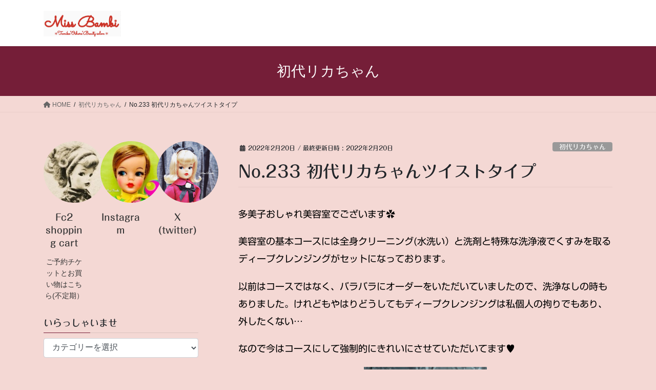

--- FILE ---
content_type: text/html; charset=utf-8
request_url: https://www.google.com/recaptcha/api2/aframe
body_size: 252
content:
<!DOCTYPE HTML><html><head><meta http-equiv="content-type" content="text/html; charset=UTF-8"></head><body><script nonce="mNLJ5Bo7-kTjjilPLMcWSg">/** Anti-fraud and anti-abuse applications only. See google.com/recaptcha */ try{var clients={'sodar':'https://pagead2.googlesyndication.com/pagead/sodar?'};window.addEventListener("message",function(a){try{if(a.source===window.parent){var b=JSON.parse(a.data);var c=clients[b['id']];if(c){var d=document.createElement('img');d.src=c+b['params']+'&rc='+(localStorage.getItem("rc::a")?sessionStorage.getItem("rc::b"):"");window.document.body.appendChild(d);sessionStorage.setItem("rc::e",parseInt(sessionStorage.getItem("rc::e")||0)+1);localStorage.setItem("rc::h",'1763067283614');}}}catch(b){}});window.parent.postMessage("_grecaptcha_ready", "*");}catch(b){}</script></body></html>

--- FILE ---
content_type: application/javascript; charset=utf-8
request_url: https://fundingchoicesmessages.google.com/f/AGSKWxXh_lDAbdwc8619pnX_sOpDfcgBhlNIxOF79E4RWIKOEN8dL8cL8RVZwZx9l76VGx94ePn48XxIuCquzQC_3dBxN9UVwQGtNqxKa8mA4R95bRGyy5pVwSaJs11BNX2SFy1RV5_dqcXoDgEk3IbUwehrCnp38oFYMeG0TpTtFk3dXXhJH16amtn-xUi7/_/delayedad./ads_yahoo./ads-right..nz/ads//adengine.
body_size: -1284
content:
window['a8e07f89-16c4-4e21-9f86-d589363f565a'] = true;